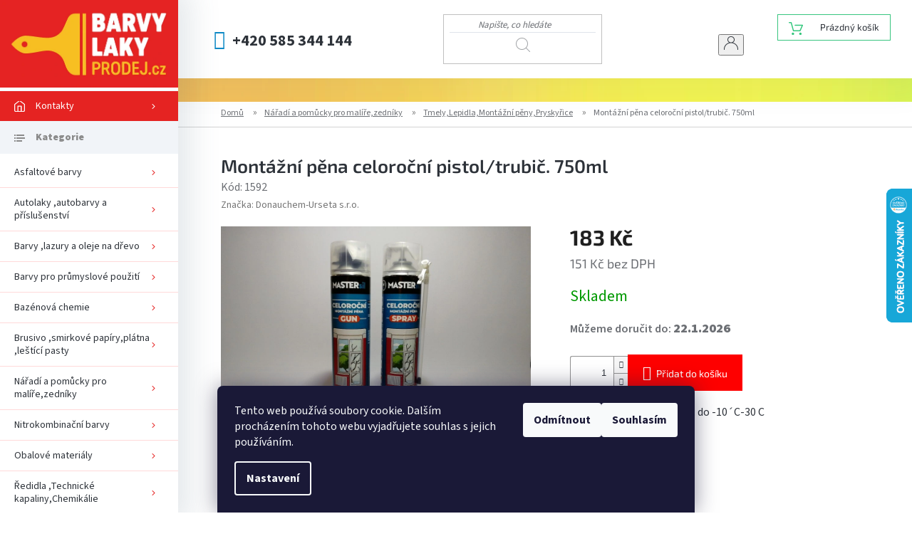

--- FILE ---
content_type: text/html; charset=utf-8
request_url: https://www.barvy-laky-prodej.cz/tmely-lepidla-montazni-peny-pryskyrice/montazni-pena-celorocni-pistol-trubic--750ml/
body_size: 25772
content:
<!doctype html><html lang="cs" dir="ltr" class="header-background-light external-fonts-loaded"><head><meta charset="utf-8" /><meta name="viewport" content="width=device-width,initial-scale=1" /><title>Montážní pěna celoroční pistol/trubič. 750ml - Barvy-laky-prodej.cz</title><link rel="preconnect" href="https://cdn.myshoptet.com" /><link rel="dns-prefetch" href="https://cdn.myshoptet.com" /><link rel="preload" href="https://cdn.myshoptet.com/prj/dist/master/cms/libs/jquery/jquery-1.11.3.min.js" as="script" /><link href="https://cdn.myshoptet.com/prj/dist/master/cms/templates/frontend_templates/shared/css/font-face/source-sans-3.css" rel="stylesheet"><link href="https://cdn.myshoptet.com/prj/dist/master/cms/templates/frontend_templates/shared/css/font-face/exo-2.css" rel="stylesheet"><link href="https://cdn.myshoptet.com/prj/dist/master/shop/dist/font-shoptet-11.css.62c94c7785ff2cea73b2.css" rel="stylesheet"><script>
dataLayer = [];
dataLayer.push({'shoptet' : {
    "pageId": 1924,
    "pageType": "productDetail",
    "currency": "CZK",
    "currencyInfo": {
        "decimalSeparator": ",",
        "exchangeRate": 1,
        "priceDecimalPlaces": 0,
        "symbol": "K\u010d",
        "symbolLeft": 0,
        "thousandSeparator": " "
    },
    "language": "cs",
    "projectId": 169180,
    "product": {
        "id": 12772,
        "guid": "06838cb0-0b64-11e8-8216-002590dad85e",
        "hasVariants": false,
        "codes": [
            {
                "code": 1592
            }
        ],
        "code": "1592",
        "name": "Mont\u00e1\u017en\u00ed p\u011bna celoro\u010dn\u00ed pistol\/trubi\u010d. 750ml",
        "appendix": "",
        "weight": "0",
        "manufacturer": "Donauchem-Urseta s.r.o.",
        "manufacturerGuid": "1EF5332786D667A0B29CDA0BA3DED3EE",
        "currentCategory": "N\u00e1\u0159ad\u00ed a pom\u016fcky pro mal\u00ed\u0159e,zedn\u00edky | Tmely,Lepidla,Mont\u00e1\u017en\u00ed p\u011bny,Prysky\u0159ice",
        "currentCategoryGuid": "8ed97fb8-8004-11eb-a39f-002590dc5efc",
        "defaultCategory": "N\u00e1\u0159ad\u00ed a pom\u016fcky pro mal\u00ed\u0159e,zedn\u00edky | Tmely,Lepidla,Mont\u00e1\u017en\u00ed p\u011bny,Prysky\u0159ice",
        "defaultCategoryGuid": "8ed97fb8-8004-11eb-a39f-002590dc5efc",
        "currency": "CZK",
        "priceWithVat": 183
    },
    "stocks": [
        {
            "id": "ext",
            "title": "Sklad",
            "isDeliveryPoint": 0,
            "visibleOnEshop": 1
        }
    ],
    "cartInfo": {
        "id": null,
        "freeShipping": false,
        "freeShippingFrom": null,
        "leftToFreeGift": {
            "formattedPrice": "0 K\u010d",
            "priceLeft": 0
        },
        "freeGift": false,
        "leftToFreeShipping": {
            "priceLeft": null,
            "dependOnRegion": null,
            "formattedPrice": null
        },
        "discountCoupon": [],
        "getNoBillingShippingPrice": {
            "withoutVat": 0,
            "vat": 0,
            "withVat": 0
        },
        "cartItems": [],
        "taxMode": "ORDINARY"
    },
    "cart": [],
    "customer": {
        "priceRatio": 1,
        "priceListId": 1,
        "groupId": null,
        "registered": false,
        "mainAccount": false
    }
}});
dataLayer.push({'cookie_consent' : {
    "marketing": "denied",
    "analytics": "denied"
}});
document.addEventListener('DOMContentLoaded', function() {
    shoptet.consent.onAccept(function(agreements) {
        if (agreements.length == 0) {
            return;
        }
        dataLayer.push({
            'cookie_consent' : {
                'marketing' : (agreements.includes(shoptet.config.cookiesConsentOptPersonalisation)
                    ? 'granted' : 'denied'),
                'analytics': (agreements.includes(shoptet.config.cookiesConsentOptAnalytics)
                    ? 'granted' : 'denied')
            },
            'event': 'cookie_consent'
        });
    });
});
</script>
<meta property="og:type" content="website"><meta property="og:site_name" content="barvy-laky-prodej.cz"><meta property="og:url" content="https://www.barvy-laky-prodej.cz/tmely-lepidla-montazni-peny-pryskyrice/montazni-pena-celorocni-pistol-trubic--750ml/"><meta property="og:title" content="Montážní pěna celoroční pistol/trubič. 750ml - Barvy-laky-prodej.cz"><meta name="author" content="Barvy-laky-prodej.cz"><meta name="web_author" content="Shoptet.cz"><meta name="dcterms.rightsHolder" content="www.barvy-laky-prodej.cz"><meta name="robots" content="index,follow"><meta property="og:image" content="https://cdn.myshoptet.com/usr/www.barvy-laky-prodej.cz/user/shop/big/12772_1592pena.jpg?6787df58"><meta property="og:description" content="Montážní pěna celoroční pistol/trubič. 750ml. Montážní pěna celoroční : do -10´C-30 C"><meta name="description" content="Montážní pěna celoroční pistol/trubič. 750ml. Montážní pěna celoroční : do -10´C-30 C"><meta name="google-site-verification" content="_uzPWpeZNMkgA0f_0xUt3LoHnI_tDeCYBfYpIzrWu2s"><meta property="product:price:amount" content="183"><meta property="product:price:currency" content="CZK"><style>:root {--color-primary: #fe0000;--color-primary-h: 0;--color-primary-s: 100%;--color-primary-l: 50%;--color-primary-hover: #d93621;--color-primary-hover-h: 7;--color-primary-hover-s: 74%;--color-primary-hover-l: 49%;--color-secondary: #fe0000;--color-secondary-h: 0;--color-secondary-s: 100%;--color-secondary-l: 50%;--color-secondary-hover: #cb0000;--color-secondary-hover-h: 0;--color-secondary-hover-s: 100%;--color-secondary-hover-l: 40%;--color-tertiary: #fe0000;--color-tertiary-h: 0;--color-tertiary-s: 100%;--color-tertiary-l: 50%;--color-tertiary-hover: #e86456;--color-tertiary-hover-h: 6;--color-tertiary-hover-s: 76%;--color-tertiary-hover-l: 62%;--color-header-background: #ffffff;--template-font: "Source Sans 3";--template-headings-font: "Exo 2";--header-background-url: none;--cookies-notice-background: #1A1937;--cookies-notice-color: #F8FAFB;--cookies-notice-button-hover: #f5f5f5;--cookies-notice-link-hover: #27263f;--templates-update-management-preview-mode-content: "Náhled aktualizací šablony je aktivní pro váš prohlížeč."}</style>
    
    <link href="https://cdn.myshoptet.com/prj/dist/master/shop/dist/main-11.less.fcb4a42d7bd8a71b7ee2.css" rel="stylesheet" />
        
    <script>var shoptet = shoptet || {};</script>
    <script src="https://cdn.myshoptet.com/prj/dist/master/shop/dist/main-3g-header.js.05f199e7fd2450312de2.js"></script>
<!-- User include --><!-- api 473(125) html code header -->

                <style>
                    #order-billing-methods .radio-wrapper[data-guid="1926b848-9b1e-11ed-a84f-002590dc5efc"]:not(.cggooglepay), #order-billing-methods .radio-wrapper[data-guid="2da5e61f-6c59-11eb-933a-002590dad85e"]:not(.cgapplepay) {
                        display: none;
                    }
                </style>
                <script type="text/javascript">
                    document.addEventListener('DOMContentLoaded', function() {
                        if (getShoptetDataLayer('pageType') === 'billingAndShipping') {
                            
                try {
                    if (window.ApplePaySession && window.ApplePaySession.canMakePayments()) {
                        document.querySelector('#order-billing-methods .radio-wrapper[data-guid="2da5e61f-6c59-11eb-933a-002590dad85e"]').classList.add('cgapplepay');
                    }
                } catch (err) {} 
            
                            
                const cgBaseCardPaymentMethod = {
                        type: 'CARD',
                        parameters: {
                            allowedAuthMethods: ["PAN_ONLY", "CRYPTOGRAM_3DS"],
                            allowedCardNetworks: [/*"AMEX", "DISCOVER", "INTERAC", "JCB",*/ "MASTERCARD", "VISA"]
                        }
                };
                
                function cgLoadScript(src, callback)
                {
                    var s,
                        r,
                        t;
                    r = false;
                    s = document.createElement('script');
                    s.type = 'text/javascript';
                    s.src = src;
                    s.onload = s.onreadystatechange = function() {
                        if ( !r && (!this.readyState || this.readyState == 'complete') )
                        {
                            r = true;
                            callback();
                        }
                    };
                    t = document.getElementsByTagName('script')[0];
                    t.parentNode.insertBefore(s, t);
                } 
                
                function cgGetGoogleIsReadyToPayRequest() {
                    return Object.assign(
                        {},
                        {
                            apiVersion: 2,
                            apiVersionMinor: 0
                        },
                        {
                            allowedPaymentMethods: [cgBaseCardPaymentMethod]
                        }
                    );
                }

                function onCgGooglePayLoaded() {
                    let paymentsClient = new google.payments.api.PaymentsClient({environment: 'PRODUCTION'});
                    paymentsClient.isReadyToPay(cgGetGoogleIsReadyToPayRequest()).then(function(response) {
                        if (response.result) {
                            document.querySelector('#order-billing-methods .radio-wrapper[data-guid="1926b848-9b1e-11ed-a84f-002590dc5efc"]').classList.add('cggooglepay');	 	 	 	 	 
                        }
                    })
                    .catch(function(err) {});
                }
                
                cgLoadScript('https://pay.google.com/gp/p/js/pay.js', onCgGooglePayLoaded);
            
                        }
                    });
                </script> 
                
<!-- service 500(152) html code header -->
<link rel="stylesheet" href="https://cdn.myshoptet.com/usr/shoptet.tomashlad.eu/user/documents/old/onyx.css">
<link rel="stylesheet" type="text/css" href="https://cdn.myshoptet.com/usr/shoptet.tomashlad.eu/user/documents/old/slick/slick.css"/>
<link rel="stylesheet" href="https://cdn.myshoptet.com/usr/shoptet.tomashlad.eu/user/documents/extras/onyx-new/style.css?v=001"/>
<style>
.not-working {background-color: black;color:white;width:100%;height:100%;position:fixed;top:0;left:0;z-index:9999999;text-align:center;padding:50px;}
  @media only screen and (min-width: 767px) {
    .top-navigation-bar .container {display:flex;}
    .top-navigation-bar .container>div.top-navigation-tools {flex-basis:auto;}
    .top-navigation-bar .search {flex: 1 1 30%;}
    .top-navigation-contacts {flex-basis: 40%;}
    .admin-bar {display: none;} 
  }
  .footer-links-icons {display:none;}
  .products-inline > div .p .p-in .p-bottom > div .p-tools .to-cart-text {display:block;}
</style>
<!-- project html code header -->
<link rel="stylesheet" href="https://www.barvy-laky-prodej.cz/user/documents/styles26.css">
<meta name="google-site-verification" content="d_BKoY60jEJqHpQ_o2L1fV-X3wQTKCkN21fss-e2S9w" />


<!-- Google tag (gtag.js) --> <script async src="https://www.googletagmanager.com/gtag/js?id=GT-MJMG3DXN"></script> <script> window.dataLayer = window.dataLayer || []; function gtag(){dataLayer.push(arguments);} gtag('js', new Date()); gtag('config', 'GT-MJMG3DXN'); </script>


<script src="https://app.zaslat.cz/map/shoptet.js"></script>


<!-- /User include --><link rel="shortcut icon" href="/favicon.ico" type="image/x-icon" /><link rel="canonical" href="https://www.barvy-laky-prodej.cz/tmely-lepidla-montazni-peny-pryskyrice/montazni-pena-celorocni-pistol-trubic--750ml/" />    <script>
        var _hwq = _hwq || [];
        _hwq.push(['setKey', 'C7689CFC05BE41A14FBDBFFBA31B7C80']);
        _hwq.push(['setTopPos', '200']);
        _hwq.push(['showWidget', '22']);
        (function() {
            var ho = document.createElement('script');
            ho.src = 'https://cz.im9.cz/direct/i/gjs.php?n=wdgt&sak=C7689CFC05BE41A14FBDBFFBA31B7C80';
            var s = document.getElementsByTagName('script')[0]; s.parentNode.insertBefore(ho, s);
        })();
    </script>
<style>/* custom background */@media (min-width: 992px) {body {background-position: left top;background-repeat: repeat !important;background-attachment: fixed;background-image: url('https://cdn.myshoptet.com/usr/www.barvy-laky-prodej.cz/user/frontend_backgrounds/bg_color.jpg');}}</style>    <!-- Global site tag (gtag.js) - Google Analytics -->
    <script async src="https://www.googletagmanager.com/gtag/js?id=G-M0DXQZS2FE"></script>
    <script>
        
        window.dataLayer = window.dataLayer || [];
        function gtag(){dataLayer.push(arguments);}
        

                    console.debug('default consent data');

            gtag('consent', 'default', {"ad_storage":"denied","analytics_storage":"denied","ad_user_data":"denied","ad_personalization":"denied","wait_for_update":500});
            dataLayer.push({
                'event': 'default_consent'
            });
        
        gtag('js', new Date());

        
                gtag('config', 'G-M0DXQZS2FE', {"groups":"GA4","send_page_view":false,"content_group":"productDetail","currency":"CZK","page_language":"cs"});
        
                gtag('config', 'AW-828088611', {"allow_enhanced_conversions":true});
        
        
        
        
        
                    gtag('event', 'page_view', {"send_to":"GA4","page_language":"cs","content_group":"productDetail","currency":"CZK"});
        
                gtag('set', 'currency', 'CZK');

        gtag('event', 'view_item', {
            "send_to": "UA",
            "items": [
                {
                    "id": "1592",
                    "name": "Mont\u00e1\u017en\u00ed p\u011bna celoro\u010dn\u00ed pistol\/trubi\u010d. 750ml",
                    "category": "N\u00e1\u0159ad\u00ed a pom\u016fcky pro mal\u00ed\u0159e,zedn\u00edky \/ Tmely,Lepidla,Mont\u00e1\u017en\u00ed p\u011bny,Prysky\u0159ice",
                                        "brand": "Donauchem-Urseta s.r.o.",
                                                            "price": 151
                }
            ]
        });
        
        
        
        
        
                    gtag('event', 'view_item', {"send_to":"GA4","page_language":"cs","content_group":"productDetail","value":151,"currency":"CZK","items":[{"item_id":"1592","item_name":"Mont\u00e1\u017en\u00ed p\u011bna celoro\u010dn\u00ed pistol\/trubi\u010d. 750ml","item_brand":"Donauchem-Urseta s.r.o.","item_category":"N\u00e1\u0159ad\u00ed a pom\u016fcky pro mal\u00ed\u0159e,zedn\u00edky","item_category2":"Tmely,Lepidla,Mont\u00e1\u017en\u00ed p\u011bny,Prysky\u0159ice","price":151,"quantity":1,"index":0}]});
        
        
        
        
        
        
        
        document.addEventListener('DOMContentLoaded', function() {
            if (typeof shoptet.tracking !== 'undefined') {
                for (var id in shoptet.tracking.bannersList) {
                    gtag('event', 'view_promotion', {
                        "send_to": "UA",
                        "promotions": [
                            {
                                "id": shoptet.tracking.bannersList[id].id,
                                "name": shoptet.tracking.bannersList[id].name,
                                "position": shoptet.tracking.bannersList[id].position
                            }
                        ]
                    });
                }
            }

            shoptet.consent.onAccept(function(agreements) {
                if (agreements.length !== 0) {
                    console.debug('gtag consent accept');
                    var gtagConsentPayload =  {
                        'ad_storage': agreements.includes(shoptet.config.cookiesConsentOptPersonalisation)
                            ? 'granted' : 'denied',
                        'analytics_storage': agreements.includes(shoptet.config.cookiesConsentOptAnalytics)
                            ? 'granted' : 'denied',
                                                                                                'ad_user_data': agreements.includes(shoptet.config.cookiesConsentOptPersonalisation)
                            ? 'granted' : 'denied',
                        'ad_personalization': agreements.includes(shoptet.config.cookiesConsentOptPersonalisation)
                            ? 'granted' : 'denied',
                        };
                    console.debug('update consent data', gtagConsentPayload);
                    gtag('consent', 'update', gtagConsentPayload);
                    dataLayer.push(
                        { 'event': 'update_consent' }
                    );
                }
            });
        });
    </script>
<script>
    (function(t, r, a, c, k, i, n, g) { t['ROIDataObject'] = k;
    t[k]=t[k]||function(){ (t[k].q=t[k].q||[]).push(arguments) },t[k].c=i;n=r.createElement(a),
    g=r.getElementsByTagName(a)[0];n.async=1;n.src=c;g.parentNode.insertBefore(n,g)
    })(window, document, 'script', '//www.heureka.cz/ocm/sdk.js?source=shoptet&version=2&page=product_detail', 'heureka', 'cz');

    heureka('set_user_consent', 0);
</script>
</head><body class="desktop id-1924 in-tmely-lepidla-montazni-peny-pryskyrice template-11 type-product type-detail one-column-body columns-3 ums_forms_redesign--off ums_a11y_category_page--on ums_discussion_rating_forms--off ums_flags_display_unification--on ums_a11y_login--on mobile-header-version-0"><noscript>
    <style>
        #header {
            padding-top: 0;
            position: relative !important;
            top: 0;
        }
        .header-navigation {
            position: relative !important;
        }
        .overall-wrapper {
            margin: 0 !important;
        }
        body:not(.ready) {
            visibility: visible !important;
        }
    </style>
    <div class="no-javascript">
        <div class="no-javascript__title">Musíte změnit nastavení vašeho prohlížeče</div>
        <div class="no-javascript__text">Podívejte se na: <a href="https://www.google.com/support/bin/answer.py?answer=23852">Jak povolit JavaScript ve vašem prohlížeči</a>.</div>
        <div class="no-javascript__text">Pokud používáte software na blokování reklam, může být nutné povolit JavaScript z této stránky.</div>
        <div class="no-javascript__text">Děkujeme.</div>
    </div>
</noscript>

        <div id="fb-root"></div>
        <script>
            window.fbAsyncInit = function() {
                FB.init({
//                    appId            : 'your-app-id',
                    autoLogAppEvents : true,
                    xfbml            : true,
                    version          : 'v19.0'
                });
            };
        </script>
        <script async defer crossorigin="anonymous" src="https://connect.facebook.net/cs_CZ/sdk.js"></script>    <div class="siteCookies siteCookies--bottom siteCookies--dark js-siteCookies" role="dialog" data-testid="cookiesPopup" data-nosnippet>
        <div class="siteCookies__form">
            <div class="siteCookies__content">
                <div class="siteCookies__text">
                    Tento web používá soubory cookie. Dalším procházením tohoto webu vyjadřujete souhlas s jejich používáním.
                </div>
                <p class="siteCookies__links">
                    <button class="siteCookies__link js-cookies-settings" aria-label="Nastavení cookies" data-testid="cookiesSettings">Nastavení</button>
                </p>
            </div>
            <div class="siteCookies__buttonWrap">
                                    <button class="siteCookies__button js-cookiesConsentSubmit" value="reject" aria-label="Odmítnout cookies" data-testid="buttonCookiesReject">Odmítnout</button>
                                <button class="siteCookies__button js-cookiesConsentSubmit" value="all" aria-label="Přijmout cookies" data-testid="buttonCookiesAccept">Souhlasím</button>
            </div>
        </div>
        <script>
            document.addEventListener("DOMContentLoaded", () => {
                const siteCookies = document.querySelector('.js-siteCookies');
                document.addEventListener("scroll", shoptet.common.throttle(() => {
                    const st = document.documentElement.scrollTop;
                    if (st > 1) {
                        siteCookies.classList.add('siteCookies--scrolled');
                    } else {
                        siteCookies.classList.remove('siteCookies--scrolled');
                    }
                }, 100));
            });
        </script>
    </div>
<a href="#content" class="skip-link sr-only">Přejít na obsah</a><div class="overall-wrapper"><div class="user-action"><div class="container">
    <div class="user-action-in">
                    <div id="login" class="user-action-login popup-widget login-widget" role="dialog" aria-labelledby="loginHeading">
        <div class="popup-widget-inner">
                            <h2 id="loginHeading">Přihlášení k vašemu účtu</h2><div id="customerLogin"><form action="/action/Customer/Login/" method="post" id="formLoginIncluded" class="csrf-enabled formLogin" data-testid="formLogin"><input type="hidden" name="referer" value="" /><div class="form-group"><div class="input-wrapper email js-validated-element-wrapper no-label"><input type="email" name="email" class="form-control" autofocus placeholder="E-mailová adresa (např. jan@novak.cz)" data-testid="inputEmail" autocomplete="email" required /></div></div><div class="form-group"><div class="input-wrapper password js-validated-element-wrapper no-label"><input type="password" name="password" class="form-control" placeholder="Heslo" data-testid="inputPassword" autocomplete="current-password" required /><span class="no-display">Nemůžete vyplnit toto pole</span><input type="text" name="surname" value="" class="no-display" /></div></div><div class="form-group"><div class="login-wrapper"><button type="submit" class="btn btn-secondary btn-text btn-login" data-testid="buttonSubmit">Přihlásit se</button><div class="password-helper"><a href="/registrace/" data-testid="signup" rel="nofollow">Nová registrace</a><a href="/klient/zapomenute-heslo/" rel="nofollow">Zapomenuté heslo</a></div></div></div></form>
</div>                    </div>
    </div>

                            <div id="cart-widget" class="user-action-cart popup-widget cart-widget loader-wrapper" data-testid="popupCartWidget" role="dialog" aria-hidden="true">
    <div class="popup-widget-inner cart-widget-inner place-cart-here">
        <div class="loader-overlay">
            <div class="loader"></div>
        </div>
    </div>

    <div class="cart-widget-button">
        <a href="/kosik/" class="btn btn-conversion" id="continue-order-button" rel="nofollow" data-testid="buttonNextStep">Pokračovat do košíku</a>
    </div>
</div>
            </div>
</div>
</div><div class="top-navigation-bar" data-testid="topNavigationBar">

    <div class="container">

        <div class="top-navigation-contacts">
            <strong>Zákaznická podpora:</strong><a href="tel:+420585344144" class="project-phone" aria-label="Zavolat na +420585344144" data-testid="contactboxPhone"><span>+420 585 344 144</span></a><a href="mailto:obchod@barvy-laky-prodej.cz" class="project-email" data-testid="contactboxEmail"><span>obchod@barvy-laky-prodej.cz</span></a>        </div>

                            <div class="top-navigation-menu">
                <div class="top-navigation-menu-trigger"></div>
                <ul class="top-navigation-bar-menu">
                                            <li class="top-navigation-menu-item--6">
                            <a href="/napiste-nam/">Napište nám</a>
                        </li>
                                            <li class="top-navigation-menu-item-29">
                            <a href="/kontakty/">Kontakty</a>
                        </li>
                                            <li class="top-navigation-menu-item-39">
                            <a href="/obchodni-podminky/">Obchodní podmínky</a>
                        </li>
                                            <li class="top-navigation-menu-item-2031">
                            <a href="/podminky-ochrany-osobnich-udaju/">Podmínky ochrany osobních údajů</a>
                        </li>
                                            <li class="top-navigation-menu-item-2034">
                            <a href="/reklamacni-rad/">Reklamační řád</a>
                        </li>
                                    </ul>
                <ul class="top-navigation-bar-menu-helper"></ul>
            </div>
        
        <div class="top-navigation-tools">
            <div class="responsive-tools">
                <a href="#" class="toggle-window" data-target="search" aria-label="Hledat" data-testid="linkSearchIcon"></a>
                                                            <a href="#" class="toggle-window" data-target="login"></a>
                                                    <a href="#" class="toggle-window" data-target="navigation" aria-label="Menu" data-testid="hamburgerMenu"></a>
            </div>
                        <button class="top-nav-button top-nav-button-login toggle-window" type="button" data-target="login" aria-haspopup="dialog" aria-controls="login" aria-expanded="false" data-testid="signin"><span>Přihlášení</span></button>        </div>

    </div>

</div>
<header id="header"><div class="container navigation-wrapper">
    <div class="header-top">
        <div class="site-name-wrapper">
            <div class="site-name"><a href="/" data-testid="linkWebsiteLogo"><img src="https://cdn.myshoptet.com/usr/www.barvy-laky-prodej.cz/user/logos/logo.jpg" alt="Barvy-laky-prodej.cz" fetchpriority="low" /></a></div>        </div>
        <div class="search" itemscope itemtype="https://schema.org/WebSite">
            <meta itemprop="headline" content="Tmely,Lepidla,Montážní pěny,Pryskyřice"/><meta itemprop="url" content="https://www.barvy-laky-prodej.cz"/><meta itemprop="text" content="Montážní pěna celoroční pistol/trubič. 750ml. Montážní pěna celoroční : do -10´C-30 C"/>            <form action="/action/ProductSearch/prepareString/" method="post"
    id="formSearchForm" class="search-form compact-form js-search-main"
    itemprop="potentialAction" itemscope itemtype="https://schema.org/SearchAction" data-testid="searchForm">
    <fieldset>
        <meta itemprop="target"
            content="https://www.barvy-laky-prodej.cz/vyhledavani/?string={string}"/>
        <input type="hidden" name="language" value="cs"/>
        
            
<input
    type="search"
    name="string"
        class="query-input form-control search-input js-search-input"
    placeholder="Napište, co hledáte"
    autocomplete="off"
    required
    itemprop="query-input"
    aria-label="Vyhledávání"
    data-testid="searchInput"
>
            <button type="submit" class="btn btn-default" data-testid="searchBtn">Hledat</button>
        
    </fieldset>
</form>
        </div>
        <div class="navigation-buttons">
                
    <a href="/kosik/" class="btn btn-icon toggle-window cart-count" data-target="cart" data-hover="true" data-redirect="true" data-testid="headerCart" rel="nofollow" aria-haspopup="dialog" aria-expanded="false" aria-controls="cart-widget">
        
                <span class="sr-only">Nákupní košík</span>
        
            <span class="cart-price visible-lg-inline-block" data-testid="headerCartPrice">
                                    Prázdný košík                            </span>
        
    
            </a>
        </div>
    </div>
    <nav id="navigation" aria-label="Hlavní menu" data-collapsible="true"><div class="navigation-in menu"><ul class="menu-level-1" role="menubar" data-testid="headerMenuItems"><li class="menu-item-29" role="none"><a href="/kontakty/" data-testid="headerMenuItem" role="menuitem" aria-expanded="false"><b>Kontakty</b></a></li>
<li class="appended-category menu-item-2029" role="none"><a href="/asfaltove-barvy-2/"><b>Asfaltové barvy</b></a></li><li class="appended-category menu-item-1867 ext" role="none"><a href="/autolaky--autobarvy-a-prislusenstvi/"><b>Autolaky ,autobarvy a příslušenství</b><span class="submenu-arrow" role="menuitem"></span></a><ul class="menu-level-2 menu-level-2-appended" role="menu"><li class="menu-item-1870" role="none"><a href="/autolaky-debeer--body--chameleon/" data-testid="headerMenuItem" role="menuitem"><span>Autolaky DEBEER ,BODY  CHAMELEON</span></a></li><li class="menu-item-2002" role="none"><a href="/barvy-na-opravy-karoserie/" data-testid="headerMenuItem" role="menuitem"><span>Barvy na opravy karoserie</span></a></li><li class="menu-item-1897" role="none"><a href="/barvy-ve-spreji/" data-testid="headerMenuItem" role="menuitem"><span>Barvy ve spreji</span></a></li></ul></li><li class="appended-category menu-item-1873 ext" role="none"><a href="/barvy--lazury-a-oleje-na-drevo/"><b>Barvy ,lazury a oleje na dřevo</b><span class="submenu-arrow" role="menuitem"></span></a><ul class="menu-level-2 menu-level-2-appended" role="menu"><li class="menu-item-2043" role="none"><a href="/adler-lazury/" data-testid="headerMenuItem" role="menuitem"><span>Adler lazury</span></a></li><li class="menu-item-1885" role="none"><a href="/barvy-laky-remmers/" data-testid="headerMenuItem" role="menuitem"><span>Barvy -Laky Remmers</span></a></li><li class="menu-item-1900" role="none"><a href="/barvy-a-laky-sokrates/" data-testid="headerMenuItem" role="menuitem"><span>Barvy a laky SOKRATES</span></a></li><li class="menu-item-1879" role="none"><a href="/barvy-a-lazury--herbol/" data-testid="headerMenuItem" role="menuitem"><span>Barvy a lazury  HERBOL</span></a></li><li class="menu-item-1888" role="none"><a href="/colorlak-lazury/" data-testid="headerMenuItem" role="menuitem"><span>Colorlak Lazury</span></a></li><li class="menu-item-1876" role="none"><a href="/detecha-karbolineum-extra/" data-testid="headerMenuItem" role="menuitem"><span>Detecha - Karbolineum extra</span></a></li><li class="menu-item-1882" role="none"><a href="/hostivar-lazury/" data-testid="headerMenuItem" role="menuitem"><span>Hostivař Lazury</span></a></li><li class="menu-item-1984" role="none"><a href="/milesi/" data-testid="headerMenuItem" role="menuitem"><span>Milesi</span></a></li><li class="menu-item-2060" role="none"><a href="/ostatni-oleje-a-lazury/" data-testid="headerMenuItem" role="menuitem"><span>Ostatní oleje a lazury</span></a></li></ul></li><li class="appended-category menu-item-1993 ext" role="none"><a href="/barvy-pro-prumyslove-pouziti/"><b>Barvy pro průmyslové použití</b><span class="submenu-arrow" role="menuitem"></span></a><ul class="menu-level-2 menu-level-2-appended" role="menu"><li class="menu-item-2049" role="none"><a href="/barvy-alkydove/" data-testid="headerMenuItem" role="menuitem"><span>Barvy Alkydové</span></a></li><li class="menu-item-2008" role="none"><a href="/barvy-epoxidove/" data-testid="headerMenuItem" role="menuitem"><span>Barvy Epoxidové</span></a></li><li class="menu-item-1996" role="none"><a href="/barvy-polyuretanove/" data-testid="headerMenuItem" role="menuitem"><span>Barvy Polyuretanové</span></a></li></ul></li><li class="appended-category menu-item-2026" role="none"><a href="/bazenova-chemie-2/"><b>Bazénová chemie</b></a></li><li class="appended-category menu-item-1903 ext" role="none"><a href="/brusivo--smirkove-papiry-platna--lestici-pasty/"><b>Brusivo ,smirkové papíry,plátna ,leštící pasty</b><span class="submenu-arrow" role="menuitem"></span></a><ul class="menu-level-2 menu-level-2-appended" role="menu"><li class="menu-item-1975" role="none"><a href="/brusne-a-lestici-pasty/" data-testid="headerMenuItem" role="menuitem"><span>Brusné a leštící pasty</span></a></li><li class="menu-item-1906" role="none"><a href="/brusne-houby-vyseky-a-jine/" data-testid="headerMenuItem" role="menuitem"><span>Brusné houby , výseky a jiné</span></a></li><li class="menu-item-1969" role="none"><a href="/smirkova-metraz/" data-testid="headerMenuItem" role="menuitem"><span>Smirková metráž</span></a></li><li class="menu-item-2014" role="none"><a href="/smirkove-archy/" data-testid="headerMenuItem" role="menuitem"><span>Smirkové archy</span></a></li></ul></li><li class="appended-category menu-item-1909 ext" role="none"><a href="/naradi-a-pomucky-pro-malire-zedniky/"><b>Nářadí a pomůcky pro malíře,zedníky</b><span class="submenu-arrow" role="menuitem"></span></a><ul class="menu-level-2 menu-level-2-appended" role="menu"><li class="menu-item-1966" role="none"><a href="/ochranne-pomucky-a-prostredky/" data-testid="headerMenuItem" role="menuitem"><span>Ochranné pomůcky a prostředky</span></a></li><li class="menu-item-1951" role="none"><a href="/ostatni-naradi-a-pomucky-pro-malire/" data-testid="headerMenuItem" role="menuitem"><span>Ostatní nářadí a pomůcky pro malíře</span></a></li><li class="menu-item-1912" role="none"><a href="/strikaci-pistole-a-prislusenstvi/" data-testid="headerMenuItem" role="menuitem"><span>Stříkací pistole a příslušenství</span></a></li><li class="menu-item-1960" role="none"><a href="/stetce/" data-testid="headerMenuItem" role="menuitem"><span>Štětce</span></a></li><li class="menu-item-1924" role="none"><a href="/tmely-lepidla-montazni-peny-pryskyrice/" data-testid="headerMenuItem" role="menuitem"><span>Tmely,Lepidla,Montážní pěny,Pryskyřice</span></a></li><li class="menu-item-1948" role="none"><a href="/valecky-a-drzadla/" data-testid="headerMenuItem" role="menuitem"><span>Válečky a Držadla</span></a></li></ul></li><li class="appended-category menu-item-1978" role="none"><a href="/nitrokombinacni--barvy/"><b>Nitrokombinační  barvy</b></a></li><li class="appended-category menu-item-1861 ext" role="none"><a href="/obalove-materialy/"><b>Obalové materiály</b><span class="submenu-arrow" role="menuitem"></span></a><ul class="menu-level-2 menu-level-2-appended" role="menu"><li class="menu-item-1942" role="none"><a href="/folie-mirelon-bublinkove-folie/" data-testid="headerMenuItem" role="menuitem"><span>Folie Mirelon Bublinkové folie</span></a></li><li class="menu-item-1981" role="none"><a href="/folie-stretch/" data-testid="headerMenuItem" role="menuitem"><span>Folie Stretch</span></a></li><li class="menu-item-1864" role="none"><a href="/lepici-pasky/" data-testid="headerMenuItem" role="menuitem"><span>Lepicí pásky</span></a></li><li class="menu-item-2017" role="none"><a href="/papirove-obaly/" data-testid="headerMenuItem" role="menuitem"><span>Papírové obaly</span></a></li><li class="menu-item-2052" role="none"><a href="/plechovky-a-kanystry/" data-testid="headerMenuItem" role="menuitem"><span>Plechovky a kanystry</span></a></li><li class="menu-item-2055" role="none"><a href="/pytle/" data-testid="headerMenuItem" role="menuitem"><span>Pytle</span></a></li><li class="menu-item-1990" role="none"><a href="/zakryvaci-plachty-a-folie/" data-testid="headerMenuItem" role="menuitem"><span>Zakrývací plachty a folie</span></a></li></ul></li><li class="appended-category menu-item-1933 ext" role="none"><a href="/redidla--technicke-kapaliny-chemikalie/"><b>Ředidla ,Technické kapaliny,Chemikálie</b><span class="submenu-arrow" role="menuitem"></span></a><ul class="menu-level-2 menu-level-2-appended" role="menu"><li class="menu-item-1939" role="none"><a href="/cistici-prostredky--pripravky-a-chemikalie/" data-testid="headerMenuItem" role="menuitem"><span>Čistící prostředky ,přípravky a chemikálie</span></a></li><li class="menu-item-1957" role="none"><a href="/likvidace-a-prevence-plisni--vlhkosti-a-skvrnam/" data-testid="headerMenuItem" role="menuitem"><span>Likvidace a prevence plísni ,vlhkosti a skvrnám</span></a></li><li class="menu-item-1936" role="none"><a href="/redidla/" data-testid="headerMenuItem" role="menuitem"><span>Ředidla</span></a></li></ul></li><li class="appended-category menu-item-1918 ext" role="none"><a href="/synteticke-barvy-a-laky/"><b>Syntetické barvy a laky</b><span class="submenu-arrow" role="menuitem"></span></a><ul class="menu-level-2 menu-level-2-appended" role="menu"><li class="menu-item-1963" role="none"><a href="/alkyton/" data-testid="headerMenuItem" role="menuitem"><span>Alkyton</span></a></li><li class="menu-item-1930" role="none"><a href="/barvy-do-vysokych-teplot/" data-testid="headerMenuItem" role="menuitem"><span>Barvy do vysokých teplot</span></a></li><li class="menu-item-1987" role="none"><a href="/synteticke-barvy-a-laky-na-drevo/" data-testid="headerMenuItem" role="menuitem"><span>Syntetické barvy a laky na dřevo</span></a></li><li class="menu-item-1972" role="none"><a href="/synteticke-barvy-na-kov/" data-testid="headerMenuItem" role="menuitem"><span>Syntetické barvy na kov</span></a></li><li class="menu-item-1921" role="none"><a href="/synteticke-barvy-univerzalni/" data-testid="headerMenuItem" role="menuitem"><span>Syntetické barvy univerzální</span></a></li></ul></li><li class="appended-category menu-item-1891 ext" role="none"><a href="/vodoureditelne-barvy-a-omitky/"><b>Vodouředitelné barvy a omítky</b><span class="submenu-arrow" role="menuitem"></span></a><ul class="menu-level-2 menu-level-2-appended" role="menu"><li class="menu-item-1894" role="none"><a href="/barvy-univerzalni/" data-testid="headerMenuItem" role="menuitem"><span>Barvy univerzální</span></a></li><li class="menu-item-2011" role="none"><a href="/fasadni-barvy/" data-testid="headerMenuItem" role="menuitem"><span>Fasádní barvy</span></a></li><li class="menu-item-1999" role="none"><a href="/fasadni-omitky/" data-testid="headerMenuItem" role="menuitem"><span>Fasádní omítky</span></a></li><li class="menu-item-1927" role="none"><a href="/malirske-barvy/" data-testid="headerMenuItem" role="menuitem"><span>Malířské barvy</span></a></li><li class="menu-item-1954" role="none"><a href="/penetrace-a-napoustedla/" data-testid="headerMenuItem" role="menuitem"><span>Penetrace a napouštedla</span></a></li><li class="menu-item-1945" role="none"><a href="/pigmenty/" data-testid="headerMenuItem" role="menuitem"><span>Pigmenty</span></a></li><li class="menu-item-2005" role="none"><a href="/vodoureditelne-laky/" data-testid="headerMenuItem" role="menuitem"><span>Vodouředitelné laky</span></a></li></ul></li><li class="appended-category menu-item-2063" role="none"><a href="/vyprodej/"><b>Výprodej</b></a></li></ul></div><span class="navigation-close"></span></nav><div class="menu-helper" data-testid="hamburgerMenu"><span>Více</span></div>
</div></header><!-- / header -->


                    <div class="container breadcrumbs-wrapper">
            <div class="breadcrumbs navigation-home-icon-wrapper" itemscope itemtype="https://schema.org/BreadcrumbList">
                                                                            <span id="navigation-first" data-basetitle="Barvy-laky-prodej.cz" itemprop="itemListElement" itemscope itemtype="https://schema.org/ListItem">
                <a href="/" itemprop="item" class="navigation-home-icon"><span class="sr-only" itemprop="name">Domů</span></a>
                <span class="navigation-bullet">/</span>
                <meta itemprop="position" content="1" />
            </span>
                                <span id="navigation-1" itemprop="itemListElement" itemscope itemtype="https://schema.org/ListItem">
                <a href="/naradi-a-pomucky-pro-malire-zedniky/" itemprop="item" data-testid="breadcrumbsSecondLevel"><span itemprop="name">Nářadí a pomůcky pro malíře,zedníky</span></a>
                <span class="navigation-bullet">/</span>
                <meta itemprop="position" content="2" />
            </span>
                                <span id="navigation-2" itemprop="itemListElement" itemscope itemtype="https://schema.org/ListItem">
                <a href="/tmely-lepidla-montazni-peny-pryskyrice/" itemprop="item" data-testid="breadcrumbsSecondLevel"><span itemprop="name">Tmely,Lepidla,Montážní pěny,Pryskyřice</span></a>
                <span class="navigation-bullet">/</span>
                <meta itemprop="position" content="3" />
            </span>
                                            <span id="navigation-3" itemprop="itemListElement" itemscope itemtype="https://schema.org/ListItem" data-testid="breadcrumbsLastLevel">
                <meta itemprop="item" content="https://www.barvy-laky-prodej.cz/tmely-lepidla-montazni-peny-pryskyrice/montazni-pena-celorocni-pistol-trubic--750ml/" />
                <meta itemprop="position" content="4" />
                <span itemprop="name" data-title="Montážní pěna celoroční pistol/trubič. 750ml">Montážní pěna celoroční pistol/trubič. 750ml <span class="appendix"></span></span>
            </span>
            </div>
        </div>
    
<div id="content-wrapper" class="container content-wrapper">
    
    <div class="content-wrapper-in">
                <main id="content" class="content wide">
                            
<div class="p-detail" itemscope itemtype="https://schema.org/Product">

    
    <meta itemprop="name" content="Montážní pěna celoroční pistol/trubič. 750ml" />
    <meta itemprop="category" content="Úvodní stránka &gt; Nářadí a pomůcky pro malíře,zedníky &gt; Tmely,Lepidla,Montážní pěny,Pryskyřice &gt; Montážní pěna celoroční pistol/trubič. 750ml" />
    <meta itemprop="url" content="https://www.barvy-laky-prodej.cz/tmely-lepidla-montazni-peny-pryskyrice/montazni-pena-celorocni-pistol-trubic--750ml/" />
    <meta itemprop="image" content="https://cdn.myshoptet.com/usr/www.barvy-laky-prodej.cz/user/shop/big/12772_1592pena.jpg?6787df58" />
            <meta itemprop="description" content="Montážní pěna celoroční : do -10´C-30 C" />
                <span class="js-hidden" itemprop="manufacturer" itemscope itemtype="https://schema.org/Organization">
            <meta itemprop="name" content="Donauchem-Urseta s.r.o." />
        </span>
        <span class="js-hidden" itemprop="brand" itemscope itemtype="https://schema.org/Brand">
            <meta itemprop="name" content="Donauchem-Urseta s.r.o." />
        </span>
                            <meta itemprop="gtin13" content="4740008200717" />            
        <div class="p-detail-inner">

        <div class="p-detail-inner-header">
            <h1>
                  Montážní pěna celoroční pistol/trubič. 750ml            </h1>

                <span class="p-code">
        <span class="p-code-label">Kód:</span>
                    <span>1592</span>
            </span>
        </div>

        <form action="/action/Cart/addCartItem/" method="post" id="product-detail-form" class="pr-action csrf-enabled" data-testid="formProduct">

            <meta itemprop="productID" content="12772" /><meta itemprop="identifier" content="06838cb0-0b64-11e8-8216-002590dad85e" /><meta itemprop="sku" content="1592" /><span itemprop="offers" itemscope itemtype="https://schema.org/Offer"><link itemprop="availability" href="https://schema.org/InStock" /><meta itemprop="url" content="https://www.barvy-laky-prodej.cz/tmely-lepidla-montazni-peny-pryskyrice/montazni-pena-celorocni-pistol-trubic--750ml/" /><meta itemprop="price" content="183.00" /><meta itemprop="priceCurrency" content="CZK" /><link itemprop="itemCondition" href="https://schema.org/NewCondition" /><meta itemprop="warranty" content="2 roky" /></span><input type="hidden" name="productId" value="12772" /><input type="hidden" name="priceId" value="12799" /><input type="hidden" name="language" value="cs" />

            <div class="row product-top">

                <div class="col-xs-12">

                    <div class="p-detail-info">
                        
                                    <div class="stars-wrapper">
            
<span class="stars star-list">
                                                <span class="star star-off show-tooltip is-active productRatingAction" data-productid="12772" data-score="1" title="    Hodnocení:
            Neohodnoceno    "></span>
                    
                                                <span class="star star-off show-tooltip is-active productRatingAction" data-productid="12772" data-score="2" title="    Hodnocení:
            Neohodnoceno    "></span>
                    
                                                <span class="star star-off show-tooltip is-active productRatingAction" data-productid="12772" data-score="3" title="    Hodnocení:
            Neohodnoceno    "></span>
                    
                                                <span class="star star-off show-tooltip is-active productRatingAction" data-productid="12772" data-score="4" title="    Hodnocení:
            Neohodnoceno    "></span>
                    
                                                <span class="star star-off show-tooltip is-active productRatingAction" data-productid="12772" data-score="5" title="    Hodnocení:
            Neohodnoceno    "></span>
                    
    </span>
            <span class="stars-label">
                                Neohodnoceno                    </span>
        </div>
    
                                                    <div><a href="/znacka/donauchem-urseta-s-r-o/" data-testid="productCardBrandName">Značka: <span>Donauchem-Urseta s.r.o.</span></a></div>
                        
                    </div>

                </div>

                <div class="col-xs-12 col-lg-6 p-image-wrapper">

                    
                    <div class="p-image" style="" data-testid="mainImage">

                        

    


                        

<a href="https://cdn.myshoptet.com/usr/www.barvy-laky-prodej.cz/user/shop/big/12772_1592pena.jpg?6787df58" class="p-main-image cbox"><img src="https://cdn.myshoptet.com/usr/www.barvy-laky-prodej.cz/user/shop/big/12772_1592pena.jpg?6787df58" alt="1592PENA" width="1024" height="768"  fetchpriority="high" />
</a>                    </div>

                    
                </div>

                <div class="col-xs-12 col-lg-6 p-info-wrapper">

                    
                    
                        <div class="p-final-price-wrapper">

                                                                                    <strong class="price-final" data-testid="productCardPrice">
            <span class="price-final-holder">
                183 Kč
    

        </span>
    </strong>
                                <span class="price-additional">
                                        151 Kč
            bez DPH                            </span>
                                <span class="price-measure">
                    
                        </span>
                            

                        </div>

                    
                    
                                                                                    <div class="availability-value" title="Dostupnost">
                                    

    
    <span class="availability-label" style="color: #009901" data-testid="labelAvailability">
                    <span class="show-tooltip acronym" title="Zboží na skladě">
                Skladem
            </span>
            </span>
    
                                </div>
                                                    
                        <table class="detail-parameters">
                            <tbody>
                            
                            
                            
                                                            <tr>
                                    <th colspan="2">
                                        <span class="delivery-time-label">Můžeme doručit do:</span>
                                                                    <div class="delivery-time" data-testid="deliveryTime">
                <span>
            22.1.2026
        </span>
    </div>
                                                                                            </th>
                                </tr>
                                                                                    </tbody>
                        </table>

                                                                            
                            <div class="add-to-cart" data-testid="divAddToCart">
                
<span class="quantity">
    <span
        class="increase-tooltip js-increase-tooltip"
        data-trigger="manual"
        data-container="body"
        data-original-title="Není možné zakoupit více než 9999 ks."
        aria-hidden="true"
        role="tooltip"
        data-testid="tooltip">
    </span>

    <span
        class="decrease-tooltip js-decrease-tooltip"
        data-trigger="manual"
        data-container="body"
        data-original-title="Minimální množství, které lze zakoupit, je 1 ks."
        aria-hidden="true"
        role="tooltip"
        data-testid="tooltip">
    </span>
    <label>
        <input
            type="number"
            name="amount"
            value="1"
            class="amount"
            autocomplete="off"
            data-decimals="0"
                        step="1"
            min="1"
            max="9999"
            aria-label="Množství"
            data-testid="cartAmount"/>
    </label>

    <button
        class="increase"
        type="button"
        aria-label="Zvýšit množství o 1"
        data-testid="increase">
            <span class="increase__sign">&plus;</span>
    </button>

    <button
        class="decrease"
        type="button"
        aria-label="Snížit množství o 1"
        data-testid="decrease">
            <span class="decrease__sign">&minus;</span>
    </button>
</span>
                    
    <button type="submit" class="btn btn-lg btn-conversion add-to-cart-button" data-testid="buttonAddToCart" aria-label="Přidat do košíku Montážní pěna celoroční pistol/trubič. 750ml">Přidat do košíku</button>

            </div>
                    
                    
                    

                                            <div class="p-short-description" data-testid="productCardShortDescr">
                            Montážní pěna celoroční : do -10´C-30 C
                        </div>
                    
                                            <p data-testid="productCardDescr">
                            <a href="#description" class="chevron-after chevron-down-after" data-toggle="tab" data-external="1" data-force-scroll="true">Detailní informace</a>
                        </p>
                    
                    <div class="social-buttons-wrapper">
                        <div class="link-icons" data-testid="productDetailActionIcons">
    <a href="#" class="link-icon print" title="Tisknout produkt"><span>Tisk</span></a>
    <a href="/tmely-lepidla-montazni-peny-pryskyrice/montazni-pena-celorocni-pistol-trubic--750ml:dotaz/" class="link-icon chat" title="Mluvit s prodejcem" rel="nofollow"><span>Zeptat se</span></a>
                <a href="#" class="link-icon share js-share-buttons-trigger" title="Sdílet produkt"><span>Sdílet</span></a>
    </div>
                            <div class="social-buttons no-display">
                    <div class="twitter">
                <script>
        window.twttr = (function(d, s, id) {
            var js, fjs = d.getElementsByTagName(s)[0],
                t = window.twttr || {};
            if (d.getElementById(id)) return t;
            js = d.createElement(s);
            js.id = id;
            js.src = "https://platform.twitter.com/widgets.js";
            fjs.parentNode.insertBefore(js, fjs);
            t._e = [];
            t.ready = function(f) {
                t._e.push(f);
            };
            return t;
        }(document, "script", "twitter-wjs"));
        </script>

<a
    href="https://twitter.com/share"
    class="twitter-share-button"
        data-lang="cs"
    data-url="https://www.barvy-laky-prodej.cz/tmely-lepidla-montazni-peny-pryskyrice/montazni-pena-celorocni-pistol-trubic--750ml/"
>Tweet</a>

            </div>
                    <div class="facebook">
                <div
            data-layout="button_count"
        class="fb-like"
        data-action="like"
        data-show-faces="false"
        data-share="false"
                        data-width="285"
        data-height="26"
    >
</div>

            </div>
                                <div class="close-wrapper">
        <a href="#" class="close-after js-share-buttons-trigger" title="Sdílet produkt">Zavřít</a>
    </div>

            </div>
                    </div>

                    
                </div>

            </div>

        </form>
    </div>

    
        
    
        
    <div class="shp-tabs-wrapper p-detail-tabs-wrapper">
        <div class="row">
            <div class="col-sm-12 shp-tabs-row responsive-nav">
                <div class="shp-tabs-holder">
    <ul id="p-detail-tabs" class="shp-tabs p-detail-tabs visible-links" role="tablist">
                            <li class="shp-tab active" data-testid="tabDescription">
                <a href="#description" class="shp-tab-link" role="tab" data-toggle="tab">Popis</a>
            </li>
                                                                                                                         <li class="shp-tab" data-testid="tabDiscussion">
                                <a href="#productDiscussion" class="shp-tab-link" role="tab" data-toggle="tab">Diskuze</a>
            </li>
                                        </ul>
</div>
            </div>
            <div class="col-sm-12 ">
                <div id="tab-content" class="tab-content">
                                                                                                            <div id="description" class="tab-pane fade in active" role="tabpanel">
        <div class="description-inner">
            <div class="basic-description">
                <h3>Detailní popis produktu</h3>
                                    <p>Možno použít i na vlhké povrchy- nesmí být však namrzlé nebo pokryté ledem.</p><p>Není toxická, lze použít jako studniční pěnu.</p><p>Vynikající přilnavost ke všem povrchům, aplikační teplota do -10´C.</p><p>Vysoká tepelná a zvuková izolace, odolává stárnutí.</p><p>Balení 750ml.</p><p>Objem: 45L</p>
                            </div>
            
            <div class="extended-description">
            <h3>Doplňkové parametry</h3>
            <table class="detail-parameters">
                <tbody>
                    <tr>
    <th>
        <span class="row-header-label">
            Kategorie<span class="row-header-label-colon">:</span>
        </span>
    </th>
    <td>
        <a href="/tmely-lepidla-montazni-peny-pryskyrice/">Tmely,Lepidla,Montážní pěny,Pryskyřice</a>    </td>
</tr>
    <tr>
        <th>
            <span class="row-header-label">
                Záruka<span class="row-header-label-colon">:</span>
            </span>
        </th>
        <td>
            2 roky
        </td>
    </tr>
    <tr class="productEan">
      <th>
          <span class="row-header-label productEan__label">
              EAN<span class="row-header-label-colon">:</span>
          </span>
      </th>
      <td>
          <span class="productEan__value">4740008200717</span>
      </td>
  </tr>
                </tbody>
            </table>
        </div>
    
        </div>
    </div>
                                                                                                                                                    <div id="productDiscussion" class="tab-pane fade" role="tabpanel" data-testid="areaDiscussion">
        <div id="discussionWrapper" class="discussion-wrapper unveil-wrapper" data-parent-tab="productDiscussion" data-testid="wrapperDiscussion">
                                    
    <div class="discussionContainer js-discussion-container" data-editorid="discussion">
                    <p data-testid="textCommentNotice">Buďte první, kdo napíše příspěvek k této položce. </p>
                                                        <div class="add-comment discussion-form-trigger" data-unveil="discussion-form" aria-expanded="false" aria-controls="discussion-form" role="button">
                <span class="link-like comment-icon" data-testid="buttonAddComment">Přidat komentář</span>
                        </div>
                        <div id="discussion-form" class="discussion-form vote-form js-hidden">
                            <form action="/action/ProductDiscussion/addPost/" method="post" id="formDiscussion" data-testid="formDiscussion">
    <input type="hidden" name="formId" value="9" />
    <input type="hidden" name="discussionEntityId" value="12772" />
            <div class="row">
        <div class="form-group col-xs-12 col-sm-6">
            <input type="text" name="fullName" value="" id="fullName" class="form-control" placeholder="Jméno" data-testid="inputUserName"/>
                        <span class="no-display">Nevyplňujte toto pole:</span>
            <input type="text" name="surname" value="" class="no-display" />
        </div>
        <div class="form-group js-validated-element-wrapper no-label col-xs-12 col-sm-6">
            <input type="email" name="email" value="" id="email" class="form-control js-validate-required" placeholder="E-mail" data-testid="inputEmail"/>
        </div>
        <div class="col-xs-12">
            <div class="form-group">
                <input type="text" name="title" id="title" class="form-control" placeholder="Název" data-testid="inputTitle" />
            </div>
            <div class="form-group no-label js-validated-element-wrapper">
                <textarea name="message" id="message" class="form-control js-validate-required" rows="7" placeholder="Komentář" data-testid="inputMessage"></textarea>
            </div>
                                    <fieldset class="box box-sm box-bg-default">
    <h4>Bezpečnostní kontrola</h4>
    <div class="form-group captcha-image">
        <img src="[data-uri]" alt="" data-testid="imageCaptcha" width="150" height="40"  fetchpriority="low" />
    </div>
    <div class="form-group js-validated-element-wrapper smart-label-wrapper">
        <label for="captcha"><span class="required-asterisk">Opište text z obrázku</span></label>
        <input type="text" id="captcha" name="captcha" class="form-control js-validate js-validate-required">
    </div>
</fieldset>
            <div class="form-group">
                <input type="submit" value="Odeslat komentář" class="btn btn-sm btn-primary" data-testid="buttonSendComment" />
            </div>
        </div>
    </div>
</form>

                    </div>
                    </div>

        </div>
    </div>
                                                        </div>
            </div>
        </div>
    </div>

</div>
                    </main>
    </div>
    
            
    
</div>
        
        
                            <footer id="footer">
                    <h2 class="sr-only">Zápatí</h2>
                    
                                                                <div class="container footer-rows">
                            
    

<div class="site-name"><a href="/" data-testid="linkWebsiteLogo"><img src="data:image/svg+xml,%3Csvg%20width%3D%221%22%20height%3D%221%22%20xmlns%3D%22http%3A%2F%2Fwww.w3.org%2F2000%2Fsvg%22%3E%3C%2Fsvg%3E" alt="Barvy-laky-prodej.cz" data-src="https://cdn.myshoptet.com/usr/www.barvy-laky-prodej.cz/user/logos/logo.jpg" fetchpriority="low" /></a></div>
<div class="custom-footer elements-4">
                    
                
        <div class="custom-footer__contact ">
                                                                                                            <h4><span>Kontakt</span></h4>


    <div class="contact-box no-image" data-testid="contactbox">
                
        <ul>
                            <li>
                    <span class="mail" data-testid="contactboxEmail">
                                                    <a href="mailto:obchod&#64;barvy-laky-prodej.cz">obchod<!---->&#64;<!---->barvy-laky-prodej.cz</a>
                                            </span>
                </li>
            
                            <li>
                    <span class="tel">
                                                                                <a href="tel:+420585344144" aria-label="Zavolat na +420585344144" data-testid="contactboxPhone">
                                +420 585 344 144
                            </a>
                                            </span>
                </li>
            
                            <li>
                    <span class="cellphone">
                                                                                <a href="tel:+420775720707" aria-label="Zavolat na +420775720707" data-testid="contactboxCellphone">
                                +420 775 720 707
                            </a>
                                            </span>
                </li>
            
            

                                    <li>
                        <span class="facebook">
                            <a href="https://www.facebook.com/barvylakyprodej/" title="Facebook" target="_blank" data-testid="contactboxFacebook">
                                                                Facebook
                                                            </a>
                        </span>
                    </li>
                
                
                
                
                
                
                
            

        </ul>

    </div>


<script type="application/ld+json">
    {
        "@context" : "https://schema.org",
        "@type" : "Organization",
        "name" : "Barvy-laky-prodej.cz",
        "url" : "https://www.barvy-laky-prodej.cz",
                "employee" : "",
                    "email" : "obchod@barvy-laky-prodej.cz",
                            "telephone" : "+420 585 344 144",
                                
                                                                        "sameAs" : ["https://www.facebook.com/barvylakyprodej/\", \"\", \""]
            }
</script>

                                                        </div>
                    
                
        <div class="custom-footer__articles ">
                                                                                                                        <h4><span>Informace pro vás</span></h4>
    <ul>
                    <li><a href="/napiste-nam/">Napište nám</a></li>
                    <li><a href="/kontakty/">Kontakty</a></li>
                    <li><a href="/obchodni-podminky/">Obchodní podmínky</a></li>
                    <li><a href="/podminky-ochrany-osobnich-udaju/">Podmínky ochrany osobních údajů</a></li>
                    <li><a href="/reklamacni-rad/">Reklamační řád</a></li>
            </ul>

                                                        </div>
                    
                
        <div class="custom-footer__facebook ">
                                                                                                                        <div id="facebookWidget">
            <h4><span>Facebook</span></h4>
            <div class="fb-page" data-href="https://www.facebook.com/barvylakyprodej" data-hide-cover="false" data-show-facepile="false" data-show-posts="false" data-width="191" data-height="398" style="overflow:hidden"><div class="fb-xfbml-parse-ignore"><blockquote cite="https://www.facebook.com/barvylakyprodej"><a href="https://www.facebook.com/barvylakyprodej">Barvy-laky-prodej.cz</a></blockquote></div></div>

        </div>
    
                                                        </div>
                    
                
        <div class="custom-footer__search extended">
                                                                                                            <div class="search search-widget" data-testid="searchWidget">
    <h4><span>Vyhledávání</span></h4>
            <form class="search-form compact-form" action="/action/ProductSearch/prepareString/" method="post" id="formSearchFormWidget" data-testid="searchFormWidget">
            <fieldset>
                <input type="hidden" name="language" value="cs" />
                                <input type="search" name="string" id="s-word" class="form-control js-search-input"
                    placeholder="Název produktu..."
                    autocomplete="off"
                    data-testid="searchInput"
                />
                                <button type="submit" class="btn btn-default" data-testid="searchBtn">Hledat</button>
            </fieldset>
        </form>
    </div>

                                                        </div>
    </div>
                        </div>
                                        
                    <div class="container footer-links-icons">
                    <ul class="footer-links" data-editorid="footerLinks">
            <li class="footer-link">
            <a href="https://www.meho.cz/" target="blank">
Media home
</a>
        </li>
    </ul>
                        </div>
    
                    
                        <div class="container footer-bottom">
                            <span id="signature" style="display: inline-block !important; visibility: visible !important;"><a href="https://www.shoptet.cz/?utm_source=footer&utm_medium=link&utm_campaign=create_by_shoptet" class="image" target="_blank"><img src="data:image/svg+xml,%3Csvg%20width%3D%2217%22%20height%3D%2217%22%20xmlns%3D%22http%3A%2F%2Fwww.w3.org%2F2000%2Fsvg%22%3E%3C%2Fsvg%3E" data-src="https://cdn.myshoptet.com/prj/dist/master/cms/img/common/logo/shoptetLogo.svg" width="17" height="17" alt="Shoptet" class="vam" fetchpriority="low" /></a><a href="https://www.shoptet.cz/?utm_source=footer&utm_medium=link&utm_campaign=create_by_shoptet" class="title" target="_blank">Vytvořil Shoptet</a></span>
                            <span class="copyright" data-testid="textCopyright">
                                Copyright 2026 <strong>Barvy-laky-prodej.cz</strong>. Všechna práva vyhrazena.                                                            </span>
                        </div>
                    
                    
                                            
                </footer>
                <!-- / footer -->
                    
        </div>
        <!-- / overall-wrapper -->

                    <script src="https://cdn.myshoptet.com/prj/dist/master/cms/libs/jquery/jquery-1.11.3.min.js"></script>
                <script>var shoptet = shoptet || {};shoptet.abilities = {"about":{"generation":3,"id":"11"},"config":{"category":{"product":{"image_size":"detail"}},"navigation_breakpoint":767,"number_of_active_related_products":4,"product_slider":{"autoplay":false,"autoplay_speed":3000,"loop":true,"navigation":true,"pagination":true,"shadow_size":0}},"elements":{"recapitulation_in_checkout":true},"feature":{"directional_thumbnails":false,"extended_ajax_cart":false,"extended_search_whisperer":false,"fixed_header":false,"images_in_menu":true,"product_slider":false,"simple_ajax_cart":true,"smart_labels":false,"tabs_accordion":false,"tabs_responsive":true,"top_navigation_menu":true,"user_action_fullscreen":false}};shoptet.design = {"template":{"name":"Classic","colorVariant":"11-six"},"layout":{"homepage":"catalog4","subPage":"catalog3","productDetail":"catalog3"},"colorScheme":{"conversionColor":"#fe0000","conversionColorHover":"#cb0000","color1":"#fe0000","color2":"#d93621","color3":"#fe0000","color4":"#e86456"},"fonts":{"heading":"Exo 2","text":"Source Sans 3"},"header":{"backgroundImage":null,"image":null,"logo":"https:\/\/www.barvy-laky-prodej.czuser\/logos\/logo.jpg","color":"#ffffff"},"background":{"enabled":true,"color":{"enabled":false,"color":"#ffcb2f"},"image":{"url":"https:\/\/www.barvy-laky-prodej.czuser\/frontend_backgrounds\/bg_color.jpg","attachment":"fixed","position":"tile"}}};shoptet.config = {};shoptet.events = {};shoptet.runtime = {};shoptet.content = shoptet.content || {};shoptet.updates = {};shoptet.messages = [];shoptet.messages['lightboxImg'] = "Obrázek";shoptet.messages['lightboxOf'] = "z";shoptet.messages['more'] = "Více";shoptet.messages['cancel'] = "Zrušit";shoptet.messages['removedItem'] = "Položka byla odstraněna z košíku.";shoptet.messages['discountCouponWarning'] = "Zapomněli jste uplatnit slevový kupón. Pro pokračování jej uplatněte pomocí tlačítka vedle vstupního pole, nebo jej smažte.";shoptet.messages['charsNeeded'] = "Prosím, použijte minimálně 3 znaky!";shoptet.messages['invalidCompanyId'] = "Neplané IČ, povoleny jsou pouze číslice";shoptet.messages['needHelp'] = "Potřebujete pomoc?";shoptet.messages['showContacts'] = "Zobrazit kontakty";shoptet.messages['hideContacts'] = "Skrýt kontakty";shoptet.messages['ajaxError'] = "Došlo k chybě; obnovte prosím stránku a zkuste to znovu.";shoptet.messages['variantWarning'] = "Zvolte prosím variantu produktu.";shoptet.messages['chooseVariant'] = "Zvolte variantu";shoptet.messages['unavailableVariant'] = "Tato varianta není dostupná a není možné ji objednat.";shoptet.messages['withVat'] = "včetně DPH";shoptet.messages['withoutVat'] = "bez DPH";shoptet.messages['toCart'] = "Do košíku";shoptet.messages['emptyCart'] = "Prázdný košík";shoptet.messages['change'] = "Změnit";shoptet.messages['chosenBranch'] = "Zvolená pobočka";shoptet.messages['validatorRequired'] = "Povinné pole";shoptet.messages['validatorEmail'] = "Prosím vložte platnou e-mailovou adresu";shoptet.messages['validatorUrl'] = "Prosím vložte platnou URL adresu";shoptet.messages['validatorDate'] = "Prosím vložte platné datum";shoptet.messages['validatorNumber'] = "Vložte číslo";shoptet.messages['validatorDigits'] = "Prosím vložte pouze číslice";shoptet.messages['validatorCheckbox'] = "Zadejte prosím všechna povinná pole";shoptet.messages['validatorConsent'] = "Bez souhlasu nelze odeslat.";shoptet.messages['validatorPassword'] = "Hesla se neshodují";shoptet.messages['validatorInvalidPhoneNumber'] = "Vyplňte prosím platné telefonní číslo bez předvolby.";shoptet.messages['validatorInvalidPhoneNumberSuggestedRegion'] = "Neplatné číslo — navržený region: %1";shoptet.messages['validatorInvalidCompanyId'] = "Neplatné IČ, musí být ve tvaru jako %1";shoptet.messages['validatorFullName'] = "Nezapomněli jste příjmení?";shoptet.messages['validatorHouseNumber'] = "Prosím zadejte správné číslo domu";shoptet.messages['validatorZipCode'] = "Zadané PSČ neodpovídá zvolené zemi";shoptet.messages['validatorShortPhoneNumber'] = "Telefonní číslo musí mít min. 8 znaků";shoptet.messages['choose-personal-collection'] = "Prosím vyberte místo doručení u osobního odběru, není zvoleno.";shoptet.messages['choose-external-shipping'] = "Upřesněte prosím vybraný způsob dopravy";shoptet.messages['choose-ceska-posta'] = "Pobočka České Pošty není určena, zvolte prosím některou";shoptet.messages['choose-hupostPostaPont'] = "Pobočka Maďarské pošty není vybrána, zvolte prosím nějakou";shoptet.messages['choose-postSk'] = "Pobočka Slovenské pošty není zvolena, vyberte prosím některou";shoptet.messages['choose-ulozenka'] = "Pobočka Uloženky nebyla zvolena, prosím vyberte některou";shoptet.messages['choose-zasilkovna'] = "Pobočka Zásilkovny nebyla zvolena, prosím vyberte některou";shoptet.messages['choose-ppl-cz'] = "Pobočka PPL ParcelShop nebyla vybrána, vyberte prosím jednu";shoptet.messages['choose-glsCz'] = "Pobočka GLS ParcelShop nebyla zvolena, prosím vyberte některou";shoptet.messages['choose-dpd-cz'] = "Ani jedna z poboček služby DPD Parcel Shop nebyla zvolená, prosím vyberte si jednu z možností.";shoptet.messages['watchdogType'] = "Je zapotřebí vybrat jednu z možností u sledování produktu.";shoptet.messages['watchdog-consent-required'] = "Musíte zaškrtnout všechny povinné souhlasy";shoptet.messages['watchdogEmailEmpty'] = "Prosím vyplňte e-mail";shoptet.messages['privacyPolicy'] = 'Musíte souhlasit s ochranou osobních údajů';shoptet.messages['amountChanged'] = '(množství bylo změněno)';shoptet.messages['unavailableCombination'] = 'Není k dispozici v této kombinaci';shoptet.messages['specifyShippingMethod'] = 'Upřesněte dopravu';shoptet.messages['PIScountryOptionMoreBanks'] = 'Možnost platby z %1 bank';shoptet.messages['PIScountryOptionOneBank'] = 'Možnost platby z 1 banky';shoptet.messages['PIScurrencyInfoCZK'] = 'V měně CZK lze zaplatit pouze prostřednictvím českých bank.';shoptet.messages['PIScurrencyInfoHUF'] = 'V měně HUF lze zaplatit pouze prostřednictvím maďarských bank.';shoptet.messages['validatorVatIdWaiting'] = "Ověřujeme";shoptet.messages['validatorVatIdValid'] = "Ověřeno";shoptet.messages['validatorVatIdInvalid'] = "DIČ se nepodařilo ověřit, i přesto můžete objednávku dokončit";shoptet.messages['validatorVatIdInvalidOrderForbid'] = "Zadané DIČ nelze nyní ověřit, protože služba ověřování je dočasně nedostupná. Zkuste opakovat zadání později, nebo DIČ vymažte s vaši objednávku dokončete v režimu OSS. Případně kontaktujte prodejce.";shoptet.messages['validatorVatIdInvalidOssRegime'] = "Zadané DIČ nemůže být ověřeno, protože služba ověřování je dočasně nedostupná. Vaše objednávka bude dokončena v režimu OSS. Případně kontaktujte prodejce.";shoptet.messages['previous'] = "Předchozí";shoptet.messages['next'] = "Následující";shoptet.messages['close'] = "Zavřít";shoptet.messages['imageWithoutAlt'] = "Tento obrázek nemá popisek";shoptet.messages['newQuantity'] = "Nové množství:";shoptet.messages['currentQuantity'] = "Aktuální množství:";shoptet.messages['quantityRange'] = "Prosím vložte číslo v rozmezí %1 a %2";shoptet.messages['skipped'] = "Přeskočeno";shoptet.messages.validator = {};shoptet.messages.validator.nameRequired = "Zadejte jméno a příjmení.";shoptet.messages.validator.emailRequired = "Zadejte e-mailovou adresu (např. jan.novak@example.com).";shoptet.messages.validator.phoneRequired = "Zadejte telefonní číslo.";shoptet.messages.validator.messageRequired = "Napište komentář.";shoptet.messages.validator.descriptionRequired = shoptet.messages.validator.messageRequired;shoptet.messages.validator.captchaRequired = "Vyplňte bezpečnostní kontrolu.";shoptet.messages.validator.consentsRequired = "Potvrďte svůj souhlas.";shoptet.messages.validator.scoreRequired = "Zadejte počet hvězdiček.";shoptet.messages.validator.passwordRequired = "Zadejte heslo, které bude obsahovat min. 4 znaky.";shoptet.messages.validator.passwordAgainRequired = shoptet.messages.validator.passwordRequired;shoptet.messages.validator.currentPasswordRequired = shoptet.messages.validator.passwordRequired;shoptet.messages.validator.birthdateRequired = "Zadejte datum narození.";shoptet.messages.validator.billFullNameRequired = "Zadejte jméno a příjmení.";shoptet.messages.validator.deliveryFullNameRequired = shoptet.messages.validator.billFullNameRequired;shoptet.messages.validator.billStreetRequired = "Zadejte název ulice.";shoptet.messages.validator.deliveryStreetRequired = shoptet.messages.validator.billStreetRequired;shoptet.messages.validator.billHouseNumberRequired = "Zadejte číslo domu.";shoptet.messages.validator.deliveryHouseNumberRequired = shoptet.messages.validator.billHouseNumberRequired;shoptet.messages.validator.billZipRequired = "Zadejte PSČ.";shoptet.messages.validator.deliveryZipRequired = shoptet.messages.validator.billZipRequired;shoptet.messages.validator.billCityRequired = "Zadejte název města.";shoptet.messages.validator.deliveryCityRequired = shoptet.messages.validator.billCityRequired;shoptet.messages.validator.companyIdRequired = "Zadejte IČ.";shoptet.messages.validator.vatIdRequired = "Zadejte DIČ.";shoptet.messages.validator.billCompanyRequired = "Zadejte název společnosti.";shoptet.messages['loading'] = "Načítám…";shoptet.messages['stillLoading'] = "Stále načítám…";shoptet.messages['loadingFailed'] = "Načtení se nezdařilo. Zkuste to znovu.";shoptet.messages['productsSorted'] = "Produkty seřazeny.";shoptet.messages['formLoadingFailed'] = "Formulář se nepodařilo načíst. Zkuste to prosím znovu.";shoptet.messages.moreInfo = "Více informací";shoptet.config.orderingProcess = {active: false,step: false};shoptet.config.documentsRounding = '3';shoptet.config.documentPriceDecimalPlaces = '0';shoptet.config.thousandSeparator = ' ';shoptet.config.decSeparator = ',';shoptet.config.decPlaces = '0';shoptet.config.decPlacesSystemDefault = '2';shoptet.config.currencySymbol = 'Kč';shoptet.config.currencySymbolLeft = '0';shoptet.config.defaultVatIncluded = 1;shoptet.config.defaultProductMaxAmount = 9999;shoptet.config.inStockAvailabilityId = -1;shoptet.config.defaultProductMaxAmount = 9999;shoptet.config.inStockAvailabilityId = -1;shoptet.config.cartActionUrl = '/action/Cart';shoptet.config.advancedOrderUrl = '/action/Cart/GetExtendedOrder/';shoptet.config.cartContentUrl = '/action/Cart/GetCartContent/';shoptet.config.stockAmountUrl = '/action/ProductStockAmount/';shoptet.config.addToCartUrl = '/action/Cart/addCartItem/';shoptet.config.removeFromCartUrl = '/action/Cart/deleteCartItem/';shoptet.config.updateCartUrl = '/action/Cart/setCartItemAmount/';shoptet.config.addDiscountCouponUrl = '/action/Cart/addDiscountCoupon/';shoptet.config.setSelectedGiftUrl = '/action/Cart/setSelectedGift/';shoptet.config.rateProduct = '/action/ProductDetail/RateProduct/';shoptet.config.customerDataUrl = '/action/OrderingProcess/step2CustomerAjax/';shoptet.config.registerUrl = '/registrace/';shoptet.config.agreementCookieName = 'site-agreement';shoptet.config.cookiesConsentUrl = '/action/CustomerCookieConsent/';shoptet.config.cookiesConsentIsActive = 1;shoptet.config.cookiesConsentOptAnalytics = 'analytics';shoptet.config.cookiesConsentOptPersonalisation = 'personalisation';shoptet.config.cookiesConsentOptNone = 'none';shoptet.config.cookiesConsentRefuseDuration = 7;shoptet.config.cookiesConsentName = 'CookiesConsent';shoptet.config.agreementCookieExpire = 1;shoptet.config.cookiesConsentSettingsUrl = '/cookies-settings/';shoptet.config.fonts = {"google":{"attributes":"300,400,700,900:latin-ext","families":["Source Sans 3","Exo 2"],"urls":["https:\/\/cdn.myshoptet.com\/prj\/dist\/master\/cms\/templates\/frontend_templates\/shared\/css\/font-face\/source-sans-3.css","https:\/\/cdn.myshoptet.com\/prj\/dist\/master\/cms\/templates\/frontend_templates\/shared\/css\/font-face\/exo-2.css"]},"custom":{"families":["shoptet"],"urls":["https:\/\/cdn.myshoptet.com\/prj\/dist\/master\/shop\/dist\/font-shoptet-11.css.62c94c7785ff2cea73b2.css"]}};shoptet.config.mobileHeaderVersion = '0';shoptet.config.fbCAPIEnabled = false;shoptet.config.fbPixelEnabled = false;shoptet.config.fbCAPIUrl = '/action/FacebookCAPI/';shoptet.content.regexp = /strana-[0-9]+[\/]/g;shoptet.content.colorboxHeader = '<div class="colorbox-html-content">';shoptet.content.colorboxFooter = '</div>';shoptet.customer = {};shoptet.csrf = shoptet.csrf || {};shoptet.csrf.token = 'csrf_eg8Cv+pYfc243a79859e32be';shoptet.csrf.invalidTokenModal = '<div><h2>Přihlaste se prosím znovu</h2><p>Omlouváme se, ale Váš CSRF token pravděpodobně vypršel. Abychom mohli udržet Vaši bezpečnost na co největší úrovni potřebujeme, abyste se znovu přihlásili.</p><p>Děkujeme za pochopení.</p><div><a href="/login/?backTo=%2Ftmely-lepidla-montazni-peny-pryskyrice%2Fmontazni-pena-celorocni-pistol-trubic--750ml%2F">Přihlášení</a></div></div> ';shoptet.csrf.formsSelector = 'csrf-enabled';shoptet.csrf.submitListener = true;shoptet.csrf.validateURL = '/action/ValidateCSRFToken/Index/';shoptet.csrf.refreshURL = '/action/RefreshCSRFTokenNew/Index/';shoptet.csrf.enabled = true;shoptet.config.googleAnalytics ||= {};shoptet.config.googleAnalytics.isGa4Enabled = true;shoptet.config.googleAnalytics.route ||= {};shoptet.config.googleAnalytics.route.ua = "UA";shoptet.config.googleAnalytics.route.ga4 = "GA4";shoptet.config.ums_a11y_category_page = true;shoptet.config.discussion_rating_forms = false;shoptet.config.ums_forms_redesign = false;shoptet.config.showPriceWithoutVat = '';shoptet.config.ums_a11y_login = true;</script>
        
        
        
        

                    <script src="https://cdn.myshoptet.com/prj/dist/master/shop/dist/main-3g.js.d30081754cb01c7aa255.js"></script>
    <script src="https://cdn.myshoptet.com/prj/dist/master/cms/templates/frontend_templates/shared/js/jqueryui/i18n/datepicker-cs.js"></script>
        
<script>if (window.self !== window.top) {const script = document.createElement('script');script.type = 'module';script.src = "https://cdn.myshoptet.com/prj/dist/master/shop/dist/editorPreview.js.e7168e827271d1c16a1d.js";document.body.appendChild(script);}</script>                        <script type="text/javascript" src="https://c.seznam.cz/js/rc.js"></script>
                            
        
        
        <script>
            /* <![CDATA[ */
            var retargetingConf = {
                rtgId: 46102,
                                                itemId: "1592",
                                pageType: "offerdetail"
                            };

            let lastSentItemId = null;
            let lastConsent = null;

            function triggerRetargetingHit(retargetingConf) {
                let variantId = retargetingConf.itemId;
                let variantCode = null;

                let input = document.querySelector(`input[name="_variant-${variantId}"]`);
                if (input) {
                    variantCode = input.value;
                    if (variantCode) {
                        retargetingConf.itemId = variantCode;
                    }
                }

                if (retargetingConf.itemId !== lastSentItemId || retargetingConf.consent !== lastConsent) {
                    lastSentItemId = retargetingConf.itemId;
                    lastConsent = retargetingConf.consent;
                    if (window.rc && window.rc.retargetingHit) {
                        window.rc.retargetingHit(retargetingConf);
                    }
                }
            }

                            retargetingConf.consent = 0;

                document.addEventListener('DOMContentLoaded', function() {

                    // Update retargetingConf after user accepts or change personalisation cookies
                    shoptet.consent.onAccept(function(agreements) {
                        if (agreements.length === 0 || !agreements.includes(shoptet.config.cookiesConsentOptPersonalisation)) {
                            retargetingConf.consent = 0;
                        } else {
                            retargetingConf.consent = 1;
                        }
                        triggerRetargetingHit(retargetingConf);
                    });

                    triggerRetargetingHit(retargetingConf);

                    // Dynamic update itemId for product detail page with variants
                                    });
                        /* ]]> */
        </script>
                    
                            <script type="text/plain" data-cookiecategory="analytics">
            if (typeof gtag === 'function') {
            gtag('event', 'view_item', {
                                    'ecomm_totalvalue': 183,
                                                    'ecomm_prodid': "1592",
                                                                'send_to': 'AW-828088611',
                                'ecomm_pagetype': 'product'
            });
        }
        </script>
                                <!-- User include -->
        <div class="container">
            <!-- service 440(94) html code footer -->
<script>
(function(w,d,x,n,u,t,p,f,s,o){f='LHInsights';w[n]=w[f]=w[f]||function(n,d){
(w[f].q=w[f].q||[]).push([n,d])};w[f].l=1*new Date();w[f].p=p;s=d.createElement(x);
s.async=1;s.src=u+'?t='+t+(p?'&p='+p:'');o=d.getElementsByTagName(x)[0];o.parentNode.insertBefore(s,o)
})(window,document,'script','lhi','https://www.lhinsights.com/shoptet-agent.js','169180','shoptet');
</script>
<!-- service 500(152) html code footer -->
<div class="podpis"><p>Grafický návrh vytvořil a na Shoptet implementoval <a target="_blank" href="https://tomashlad.eu">Tomáš Hlad</a> & <a target="_blank" href="https://shoptetak.cz">Shopteťák.cz</a></p></div>
<script src="https://cdn.myshoptet.com/usr/shoptet.tomashlad.eu/user/documents/extras/onyx/onyx.js?v1"></script>
<script type="text/javascript" src="https://cdn.myshoptet.com/usr/shoptet.tomashlad.eu/user/documents/old/slick/slick.min.js"></script>
<script>
$('.in-index .products-block').slick({
  slidesToShow: 4,
  slidesToScroll: 1,
  autoplay: true,
  autoplaySpeed: 3000,
  responsive: [
    {
      breakpoint: 1480,
      settings: {
        slidesToShow: 3,
  		slidesToScroll: 1,
      }
    },
    {
      breakpoint: 1200,
      settings: {
        slidesToShow: 2,
  		slidesToScroll: 1,
      }
    },
    {
      breakpoint: 470,
      settings: {
        slidesToShow: 1,
  		slidesToScroll: 1,
      }
    }
    // You can unslick at a given breakpoint now by adding:
    // settings: "unslick"
    // instead of a settings object
  ]
});
</script>

<script>
$('.products-related').slick({
  slidesToShow: 4,
  slidesToScroll: 1,
  autoplay: true,
  autoplaySpeed: 3000,
  responsive: [
    {
      breakpoint: 1480,
      settings: {
        slidesToShow: 3,
  		slidesToScroll: 1,
      }
    },
    {
      breakpoint: 1200,
      settings: {
        slidesToShow: 2,
  		slidesToScroll: 1,
      }
    },
    {
      breakpoint: 470,
      settings: {
        slidesToShow: 1,
  		slidesToScroll: 1,
      }
    }
    // You can unslick at a given breakpoint now by adding:
    // settings: "unslick"
    // instead of a settings object
  ]
});
</script>

<script>
$( ".template-12" ).append( "<div class='not-working'>Pro správnou funkčnost šablony v administraci > Vzhled a obsah > Šablony si nastavte šablonu Classic!</div>" );
$( ".template-10" ).append( "<div class='not-working'>Pro správnou funkčnost šablony v administraci > Vzhled a obsah > Šablony si nastavte šablonu Classic!</div>" );
$( ".template-9" ).append( "<div class='not-working'>Pro správnou funkčnost šablony v administraci > Vzhled a obsah > Šablony si nastavte šablonu Classic!</div>" );
$( ".template-8" ).append( "<div class='not-working'>Pro správnou funkčnost šablony v administraci > Vzhled a obsah > Šablony si nastavte šablonu Classic!</div>" );
$( ".template-7" ).append( "<div class='not-working'>Pro správnou funkčnost šablony v administraci > Vzhled a obsah > Šablony si nastavte šablonu Classic!</div>" );
$( ".template-6" ).append( "<div class='not-working'>Pro správnou funkčnost šablony v administraci > Vzhled a obsah > Šablony si nastavte šablonu Classic!</div>" );
$( ".template-5" ).append( "<div class='not-working'>Pro správnou funkčnost šablony v administraci > Vzhled a obsah > Šablony si nastavte šablonu Classic!</div>" );
$( ".template-4" ).append( "<div class='not-working'>Pro správnou funkčnost šablony v administraci > Vzhled a obsah > Šablony si nastavte šablonu Classic!</div>" );
$( ".template-3" ).append( "<div class='not-working'>Pro správnou funkčnost šablony v administraci > Vzhled a obsah > Šablony si nastavte šablonu Classic!</div>" );
$( ".template-2" ).append( "<div class='not-working'>Pro správnou funkčnost šablony v administraci > Vzhled a obsah > Šablony si nastavte šablonu Classic!</div>" );
$( ".template-1" ).append( "<div class='not-working'>Pro správnou funkčnost šablony v administraci > Vzhled a obsah > Šablony si nastavte šablonu Classic!</div>" );
</script>

<script>
$( "body" ).addClass( "shoptetak-onyx" );
</script>
<!-- project html code footer -->
<script src="https://app.zaslat.cz/map/shoptet.js"></script>

        </div>
        <!-- /User include -->

        
        
        
        <div class="messages">
            
        </div>

        <div id="screen-reader-announcer" class="sr-only" aria-live="polite" aria-atomic="true"></div>

            <script id="trackingScript" data-products='{"products":{"12799":{"content_category":"Nářadí a pomůcky pro malíře,zedníky \/ Tmely,Lepidla,Montážní pěny,Pryskyřice","content_type":"product","content_name":"Montážní pěna celoroční pistol\/trubič. 750ml","base_name":"Montážní pěna celoroční pistol\/trubič. 750ml","variant":null,"manufacturer":"Donauchem-Urseta s.r.o.","content_ids":["1592"],"guid":"06838cb0-0b64-11e8-8216-002590dad85e","visibility":1,"value":"183","valueWoVat":"151","facebookPixelVat":false,"currency":"CZK","base_id":12772,"category_path":["Nářadí a pomůcky pro malíře,zedníky","Tmely,Lepidla,Montážní pěny,Pryskyřice"]}},"banners":{},"lists":[]}'>
        if (typeof shoptet.tracking.processTrackingContainer === 'function') {
            shoptet.tracking.processTrackingContainer(
                document.getElementById('trackingScript').getAttribute('data-products')
            );
        } else {
            console.warn('Tracking script is not available.');
        }
    </script>
    </body>
</html>


--- FILE ---
content_type: text/css; charset=utf-8
request_url: https://www.barvy-laky-prodej.cz/user/documents/styles26.css
body_size: 2674
content:


.extended-description .detail-parameters tr:nth-child(2) {
    display: none;
    }
    
.content {
    padding-top: 40px;
}
form#formContact {
margin-bottom: 50px;
max-width: 650px;
}
.category-title {
    margin-bottom: 40px;
}
.subcategories li a .text {
    font-size: 15px;
    line-height: 19px;
}

.subcategories li a {
    border-color: #FFD9D9;
    color: #FE0000;
    font-weight: 500;
}

.navigation-in>ul>li>a {
	padding-top: 12px;
  padding-bottom: 12px;
  padding-right: 39px !important;
}

.navigation-in>ul>li>a:after {
	top: 50%;
  transform: translateY(-50%);
  background-image: url('http://www.barvy-laky-prodej.cz/user/documents/upload/img/arrow-right_red.png');
  background-color: unset;
  transition: 0.3s all ease;
  }

.navigation-in>ul>li.ext.exp>a, .navigation-in>ul>li>a:hover {
    color: #2d3239;
    background-color: #FFD9D9;
}

.navigation-in>ul>li>a:hover::after {
	right: 10px;
}

.navigation-in>ul>li.ext>ul>:after {
display: none;
}

.navigation-in>ul>li {
    border-bottom: 1px solid #FFD9D9;
}

.link-icon.share {
display: none;
}
    body.in-obchodni-podminky .content-wrapper aside.sidebar,
    body.in-kontakty .content-wrapper aside.sidebar,
    body.in-napiste-nam .content-wrapper aside.sidebar,
    body.in-registrace .content-wrapper aside.sidebar{
    display: none !important;
}
    
.products-block .p-bottom .p-tools .btn.btn-cart {
    background-color: #E5231B !important;
    border: 1px solid #E5231B !important;
}
    
.products-block .p:hover .p-bottom .p-tools .btn.btn-cart {
        background-color: #FE0000 !important;
        border: 1px solid #FE0000 !important;
        color: white !important;
        box-shadow: 0px 0px 8px 2px rgb(0 0 0 / 45%);
}

.breadcrumbs-wrapper {
        position: relative;
        border-bottom: 1px solid lightgrey;
}
    
.container.breadcrumbs-wrapper::after {
content: '';
width: 100%;
height: 35px;
background: white;
position: absolute;
left: 0;
bottom: 0;
z-index: -1;
}
.podpis p {
display: none;
}
    
#header .site-name {
padding: 0; 
}
    
.navigation-in>ul>li.menu-item-29 a {
padding-left: 50px;
background: #E52322 !important;
color: white !important;
}

.navigation-in>ul>li.menu-item-29 a:hover {
padding-left: 50px !important;
background: #FE0000 !important;
text-decoration: underline;
}

.navigation-in>ul>li.menu-item-29>a::after {
    background-color: unset;
    background-image: url('https://www.barvy-laky-prodej.cz/user/documents/upload/img/arrow-right_white.png');
}

.navigation-in>ul>li.menu-item-29>a::before {
    content: '';
    width: 15px;
    height: 15px;
    background: url('https://www.barvy-laky-prodej.cz/user/documents/upload/img/ikona_dum.svg') center/cover no-repeat;
    position: absolute;
    left: 20px;
    top: 50%;
    transform: translateY(-50%);
    }
    
    .navigation-in>ul>li.menu-item-29 {
    margin-bottom: 50px;
    }
    
    .navigation-in>ul>li.menu-item-29::before {
    content: 'Kategorie';
    display: block;
    padding: 16px 20px 16px 50px;
    background: #F1F4F8;
    color: #8A8A8A;
    font-weight: 800;
    position: absolute;
    bottom: 0;
    left: 0;
    transform: translateY(100%);
    width: 100%;
    }
    
    .navigation-in>ul>li.menu-item-29::after {
    content: '';
    width: 15px;
    height: 10px;
    background: url('https://www.barvy-laky-prodej.cz/user/documents/upload/img/ikona_kategorie.svg') center/cover no-repeat;
    position: absolute;
    left: 20px;
    bottom: -29px;
    }
    
    
    .products-block.products .p .name {
      font-weight: 700;
    }

    .products-block.products .p:hover .name {
        color: #FE0000 !important;
    }

    .products-block .ratings-wrapper .availability {
        font-size: 15px;
        font-weight: 700;
    }

    footer#footer .cart-overview a.btn, footer#footer .cart-overview a.btn span {
        color: white !important;
    }
#footer>.container {
    margin-top: 20px;
    }
#footer a {
    color: #fe0000 !important;
}

.category-header input[type="radio"]:checked+label {
    color: black;
    cursor: not-allowed;
    pointer-events: none;
}
.category-header input[type="radio"]+label {
    color: #fe0000;
}
.category-header, .filter-sections, .shp-tabs-holder, .shp-tabs {
    background-color: #F6F6F6;
}

.navigation-home-icon-wrapper #navigation-first a, .breadcrumbs>span>a {
    text-decoration: underline;
}
.p-detail-info {
    margin-bottom: 20px;
}


table.detail-parameters span.delivery-time-label,
table.detail-parameters .delivery-time span {
font-weight: 600;
font-size: 16px;
}
.p-short-description {
font-size: 16px;
}

.flexkontakt {
display: flex;
flex-wrap: wrap;
justify-content: space-between;
align-items: flex-start;
}

.flexkontakt .boxkontakt:nth-child(1) {
flex-basis: 35%;
}

.flexkontakt .boxkontakt:nth-child(2) {
flex-basis: 55%;
display: flex;
flex-wrap: wrap;
justify-content: space-between;
align-items: flex-start;
}

.flexkontakt .boxkontakt.galerie a {
flex-basis: 30%;
}

.flexkontakt .boxkontakt.galerie a.full {
flex-basis: 100%;
margin-bottom:5%;
}
iframe.ifrkont {
margin-top: 40px;
}
a.telefon, a.email, a.mobil {
padding-left: 37px;
font-size: 18px;
position: relative;
}

a.telefon::before, a.email::before, a.mobil::before {
    position: absolute;
    width: 25px;
    height: 25px;
    left: 0;
    top: 50%;
    transform: translateY(-50%);
}


a.mobil::before {
    content: '';
    background: url('https://www.barvy-laky-prodej.cz/user/documents/upload/img/telefon.svg') center/cover no-repeat;
}

a.telefon::before {
    content: '';
    background: url('https://www.barvy-laky-prodej.cz/user/documents/upload/img/telefon.svg') center/cover no-repeat;
}
a.email::before {
    content: '';
    background: url('https://www.barvy-laky-prodej.cz/user/documents/upload/img/email.svg') center/cover no-repeat;
}

.navigation-in>ul>li.ext>ul>li {
    flex-basis: 100%;
}
html body .navigation-in>ul>li>ul {
    width: unset !important; 
    max-width: 60vw !important;
    min-width: 260px;
}

.extended-description h3 {
    display: none;
}

.p-detail-inner-header {
    display: flex;
    flex-direction: column;
}

.p-detail-inner h1 {
    font-weight: 600;
    margin-bottom: 5px;
}

.p-detail-inner-header .p-code {
    font-size: 16px;
    padding-bottom: 5px;
}

.p-detail .stars-wrapper, .p-detail-info>div+div::before {
    display: none;
}


.p-info-wrapper .price-additional {
    font-size: 18px;
    padding-top: 1rem;
}

table.detail-parameters .delivery-time span {
	font-weight: 800;
	font-size: 18px;
}

.social-buttons-wrapper, .shp-tabs-holder {
display: none;
}

.description-inner {
    padding: 0 0;
}

a.chevron-after {
display: none;
}




@media (min-width: 500px) {

    .p-thumbnails {
    overflow: unset;
    }
    .p-thumbnails>div {
        position: static;
        left: unset;
        top: unset;
        width: auto; 
         height: auto;
    }
    
    .p-thumbnails .p-thumbnails-inner>div {
    position: static;
    display: flex;
    flex-direction: column;
    
    }
    
    .p-thumbnails a {
    position: relative;
    float: unset;
    margin-left: 0;
    margin-bottom: 5px;
    }
    
    .p-thumbnails .thumbnail-next, .p-thumbnails .thumbnail-prev {
    display: none;
    }
    
    .p-image-wrapper {
    display: flex;
    justify-content: space-between;
    align-items: flex-start;
    }
    
    .p-image-wrapper .p-thumbnails-wrapper {
    width: 100px;
    }
    
    .p-image-wrapper .p-image {
    flex: 1;
    padding-right: 15px;
    }
}
    
    
@media (min-width: 1200px) {
    .basic-description {
        flex: unset;
        width: 100%;
        padding-right: 0;
    }
    
    .extended-description {
        flex: unset;
        width: 100%;
        padding-left: 0;
    }
   /*   .shp-tabs-wrapper {
    width: 50%;
    margin-left: auto;
    padding-left: 20px;
    margin-top: -200px;
    }
 
    .responsive-nav {
    display: none;
    }*/
    
}
    
@media (max-width: 1024px) {
.flexkontakt .boxkontakt:nth-child(1),
.flexkontakt .boxkontakt.galerie {
flex-basis: 100%;
}
.flexkontakt .boxkontakt.galerie{
margin-top: 5%;
margin-bottom: 5%;
}
}


@media (max-width: 767px) {
    .ordering-process .site-name {
        display: block;
    }
    
    .ordering-process .top-navigation-bar {
        opacity: 1; 
    }
  
    .ordering-process .top-navigation-bar {
       height: 80px; 
    }
    
    #header .site-name {
        padding: 16px 0 0 0; 
    }
   
    .top-navigation-tools {
        margin-right: 30px !important;
    }
    .header-top>div:nth-last-child(1) {
        top: 22px !important;
    }

    ol.cart-header li a, ol.cart-header li strong {
        padding-left: 71px !important;
        color: black !important;

    }
    ol.cart-header li a, ol.cart-header li strong {
        padding: 31px 0;
    }

    .co-box h4 {
        line-height: 23px;
    }

.ordering-process main {
padding-left: 0 !important;
padding-right: 0 !important;
}
.navigation-in>ul>li>a:after {
display: none;
}

.navigation-in>ul>li>ul>li {
width: 100% !important;
border-bottom: 1px solid #dfe4eb;
}

.navigation-in>ul>li>ul>li:last-child {
border-bottom: none;
}

.navigation-in>ul>li.ext>ul>li>a {
text-transform: none;
}
}

@media (max-width: 520px) {
.responsive-tools {
    width: 137px;
}
    .responsive-tools>a[data-target="login"] {
    display: inline-block;
    }  
}

@media (max-width: 400px) {

    #header .site-name {
        padding: 0 0 0 0;
    }
.header-top>div:nth-last-child(1) {
        margin-left: -70px;
   }
}

@media (min-width: 992px) {
.sidebar {
    width: 230px;
}
}

@media (max-width: 991px) {
.sidebar.sidebar-left {
    display: none;
}
}

@media (min-width: 767px) {


.navigation-in>ul>li.ext>ul>li>a {
    width: 100%;
    text-transform: none;
}

.navigation-in>ul>li.ext>ul>li {
    min-height: unset;
    background: #FFD9D9;
    border-bottom: 1px solid white;
    border-right: 1px solid #FFD9D9;
    }


.navigation-in>ul>li.ext>ul>li>a:hover {
background: #f5f6f7;
}
.navigation-in ul.menu-level-2 {
background: none !important;
}
.navigation-in>ul>li.ext>ul {
   border-top: 1px solid #FFD9D9 !important;
   border-left: none !important;
   border-right: none !important;
   border-bottom: none !important;
}
.navigation-in>ul>li.ext>ul>li>a {
padding: 13px;
  
} 
.products-block.products .p .name {
font-size: 18px !important;
}
    
.products-block .ratings-wrapper .availability span.show-tooltip {
font-size: 20px;
}

a.telefon, a.mobil {
    cursor: not-allowed;
    pointer-events: none;
    color: #000;
    font-weight: 700;
}


.top-navigation-bar .top-nav-button-login, .top-navigation-bar .top-nav-button-account {
    position: absolute;
    top: 3px;
    right: -27px;
}

}


@media (min-width: 871px) {
    .top-navigation-bar .top-nav-button-login, .top-navigation-bar .top-nav-button-account {
        position: absolute;
        top: -10px;
        right: 2vw;
    }
}
    

@media (min-width: 991px) {
.navigation-in>ul>li>a {
    font-size: 14px;
    line-height: 18px;
}
.navigation-in>ul>li.ext>ul>li>a {
    font-size: 14px;
    line-height: 18px;
}
}

